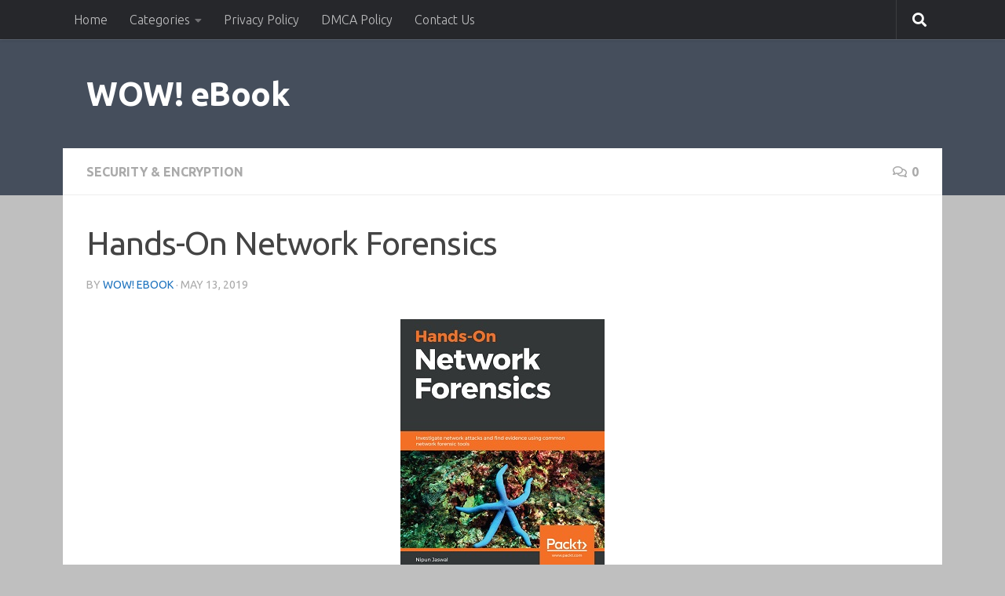

--- FILE ---
content_type: text/html; charset=UTF-8
request_url: https://www.wowebook.org/hands-on-network-forensics/
body_size: 14628
content:
<!DOCTYPE html>
<html class="no-js" lang="en-US">
<head>
  <meta charset="UTF-8">
  <meta name="viewport" content="width=device-width, initial-scale=1.0">
  <link rel="profile" href="https://gmpg.org/xfn/11" />
  <link rel="pingback" href="https://www.wowebook.org/xmlrpc.php">

  <meta name='robots' content='index, follow, max-image-preview:large, max-snippet:-1, max-video-preview:-1' />
<script>document.documentElement.className = document.documentElement.className.replace("no-js","js");</script>

	<!-- This site is optimized with the Yoast SEO Premium plugin v26.6 (Yoast SEO v26.6) - https://yoast.com/wordpress/plugins/seo/ -->
	<title>Hands-On Network Forensics - WOW! eBook</title>
	<meta name="description" content="Free Download Hands-On Network Forensics PDF eBooks, Magazines and Video Tutorials Online." />
	<link rel="canonical" href="https://www.wowebook.org/hands-on-network-forensics/" />
	<meta property="og:locale" content="en_US" />
	<meta property="og:type" content="article" />
	<meta property="og:title" content="Hands-On Network Forensics" />
	<meta property="og:description" content="Free Download Hands-On Network Forensics PDF eBooks, Magazines and Video Tutorials Online." />
	<meta property="og:url" content="https://www.wowebook.org/hands-on-network-forensics/" />
	<meta property="og:site_name" content="WOW! eBook" />
	<meta property="article:published_time" content="2019-05-13T19:54:05+00:00" />
	<meta property="article:modified_time" content="2019-09-22T16:31:04+00:00" />
	<meta property="og:image" content="https://www.wowebook.org/wp-content/uploads/2019/05/Hands-On-Network-Forensics.jpg" />
	<meta property="og:image:width" content="1" />
	<meta property="og:image:height" content="1" />
	<meta property="og:image:type" content="image/jpeg" />
	<meta name="author" content="WOW! eBook" />
	<meta name="twitter:card" content="summary_large_image" />
	<meta name="twitter:label1" content="Written by" />
	<meta name="twitter:data1" content="WOW! eBook" />
	<meta name="twitter:label2" content="Est. reading time" />
	<meta name="twitter:data2" content="1 minute" />
	<script type="application/ld+json" class="yoast-schema-graph">{"@context":"https://schema.org","@graph":[{"@type":"Article","@id":"https://www.wowebook.org/hands-on-network-forensics/#article","isPartOf":{"@id":"https://www.wowebook.org/hands-on-network-forensics/"},"author":{"name":"WOW! eBook","@id":"https://www.wowebook.org/#/schema/person/afca818de4cc11eda05ff997b8a84125"},"headline":"Hands-On Network Forensics","datePublished":"2019-05-13T19:54:05+00:00","dateModified":"2019-09-22T16:31:04+00:00","mainEntityOfPage":{"@id":"https://www.wowebook.org/hands-on-network-forensics/"},"wordCount":241,"commentCount":0,"publisher":{"@id":"https://www.wowebook.org/#organization"},"image":{"@id":"https://www.wowebook.org/hands-on-network-forensics/#primaryimage"},"thumbnailUrl":"https://www.wowebook.org/wp-content/uploads/2019/05/Hands-On-Network-Forensics.jpg","articleSection":["Security &amp; Encryption"],"inLanguage":"en-US","potentialAction":[{"@type":"CommentAction","name":"Comment","target":["https://www.wowebook.org/hands-on-network-forensics/#respond"]}]},{"@type":"WebPage","@id":"https://www.wowebook.org/hands-on-network-forensics/","url":"https://www.wowebook.org/hands-on-network-forensics/","name":"Hands-On Network Forensics - WOW! eBook","isPartOf":{"@id":"https://www.wowebook.org/#website"},"primaryImageOfPage":{"@id":"https://www.wowebook.org/hands-on-network-forensics/#primaryimage"},"image":{"@id":"https://www.wowebook.org/hands-on-network-forensics/#primaryimage"},"thumbnailUrl":"https://www.wowebook.org/wp-content/uploads/2019/05/Hands-On-Network-Forensics.jpg","datePublished":"2019-05-13T19:54:05+00:00","dateModified":"2019-09-22T16:31:04+00:00","description":"Free Download Hands-On Network Forensics PDF eBooks, Magazines and Video Tutorials Online.","breadcrumb":{"@id":"https://www.wowebook.org/hands-on-network-forensics/#breadcrumb"},"inLanguage":"en-US","potentialAction":[{"@type":"ReadAction","target":["https://www.wowebook.org/hands-on-network-forensics/"]}]},{"@type":"ImageObject","inLanguage":"en-US","@id":"https://www.wowebook.org/hands-on-network-forensics/#primaryimage","url":"https://www.wowebook.org/wp-content/uploads/2019/05/Hands-On-Network-Forensics.jpg","contentUrl":"https://www.wowebook.org/wp-content/uploads/2019/05/Hands-On-Network-Forensics.jpg","caption":"Hands-On Network Forensics"},{"@type":"BreadcrumbList","@id":"https://www.wowebook.org/hands-on-network-forensics/#breadcrumb","itemListElement":[{"@type":"ListItem","position":1,"name":"Home","item":"https://www.wowebook.org/"},{"@type":"ListItem","position":2,"name":"Security &amp; Encryption","item":"https://www.wowebook.org/category/security-encryption/"},{"@type":"ListItem","position":3,"name":"Hands-On Network Forensics"}]},{"@type":"WebSite","@id":"https://www.wowebook.org/#website","url":"https://www.wowebook.org/","name":"WOW! eBook","description":"Free PDF eBooks and Video Tutorials Download","publisher":{"@id":"https://www.wowebook.org/#organization"},"potentialAction":[{"@type":"SearchAction","target":{"@type":"EntryPoint","urlTemplate":"https://www.wowebook.org/?s={search_term_string}"},"query-input":{"@type":"PropertyValueSpecification","valueRequired":true,"valueName":"search_term_string"}}],"inLanguage":"en-US"},{"@type":"Organization","@id":"https://www.wowebook.org/#organization","name":"WOW! eBook","url":"https://www.wowebook.org/","logo":{"@type":"ImageObject","inLanguage":"en-US","@id":"https://www.wowebook.org/#/schema/logo/image/","url":"https://www.wowebook.org/wp-content/uploads/2024/06/wowebook.png","contentUrl":"https://www.wowebook.org/wp-content/uploads/2024/06/wowebook.png","width":175,"height":175,"caption":"WOW! eBook"},"image":{"@id":"https://www.wowebook.org/#/schema/logo/image/"}},{"@type":"Person","@id":"https://www.wowebook.org/#/schema/person/afca818de4cc11eda05ff997b8a84125","name":"WOW! eBook","sameAs":["https://www.wowebook.org"],"url":"https://www.wowebook.org/author/admin/"}]}</script>
	<!-- / Yoast SEO Premium plugin. -->


<link rel="alternate" type="application/rss+xml" title="WOW! eBook &raquo; Feed" href="https://www.wowebook.org/feed/" />
<link rel="alternate" type="application/rss+xml" title="WOW! eBook &raquo; Comments Feed" href="https://www.wowebook.org/comments/feed/" />
<link id="hu-user-gfont" href="//fonts.googleapis.com/css?family=Ubuntu:400,400italic,300italic,300,700&subset=latin,latin-ext" rel="stylesheet" type="text/css"><link rel="alternate" type="application/rss+xml" title="WOW! eBook &raquo; Hands-On Network Forensics Comments Feed" href="https://www.wowebook.org/hands-on-network-forensics/feed/" />
<link rel="alternate" title="oEmbed (JSON)" type="application/json+oembed" href="https://www.wowebook.org/wp-json/oembed/1.0/embed?url=https%3A%2F%2Fwww.wowebook.org%2Fhands-on-network-forensics%2F" />
<link rel="alternate" title="oEmbed (XML)" type="text/xml+oembed" href="https://www.wowebook.org/wp-json/oembed/1.0/embed?url=https%3A%2F%2Fwww.wowebook.org%2Fhands-on-network-forensics%2F&#038;format=xml" />
<style id='wp-img-auto-sizes-contain-inline-css'>
img:is([sizes=auto i],[sizes^="auto," i]){contain-intrinsic-size:3000px 1500px}
/*# sourceURL=wp-img-auto-sizes-contain-inline-css */
</style>
<style id='wp-emoji-styles-inline-css'>

	img.wp-smiley, img.emoji {
		display: inline !important;
		border: none !important;
		box-shadow: none !important;
		height: 1em !important;
		width: 1em !important;
		margin: 0 0.07em !important;
		vertical-align: -0.1em !important;
		background: none !important;
		padding: 0 !important;
	}
/*# sourceURL=wp-emoji-styles-inline-css */
</style>
<style id='wp-block-library-inline-css'>
:root{--wp-block-synced-color:#7a00df;--wp-block-synced-color--rgb:122,0,223;--wp-bound-block-color:var(--wp-block-synced-color);--wp-editor-canvas-background:#ddd;--wp-admin-theme-color:#007cba;--wp-admin-theme-color--rgb:0,124,186;--wp-admin-theme-color-darker-10:#006ba1;--wp-admin-theme-color-darker-10--rgb:0,107,160.5;--wp-admin-theme-color-darker-20:#005a87;--wp-admin-theme-color-darker-20--rgb:0,90,135;--wp-admin-border-width-focus:2px}@media (min-resolution:192dpi){:root{--wp-admin-border-width-focus:1.5px}}.wp-element-button{cursor:pointer}:root .has-very-light-gray-background-color{background-color:#eee}:root .has-very-dark-gray-background-color{background-color:#313131}:root .has-very-light-gray-color{color:#eee}:root .has-very-dark-gray-color{color:#313131}:root .has-vivid-green-cyan-to-vivid-cyan-blue-gradient-background{background:linear-gradient(135deg,#00d084,#0693e3)}:root .has-purple-crush-gradient-background{background:linear-gradient(135deg,#34e2e4,#4721fb 50%,#ab1dfe)}:root .has-hazy-dawn-gradient-background{background:linear-gradient(135deg,#faaca8,#dad0ec)}:root .has-subdued-olive-gradient-background{background:linear-gradient(135deg,#fafae1,#67a671)}:root .has-atomic-cream-gradient-background{background:linear-gradient(135deg,#fdd79a,#004a59)}:root .has-nightshade-gradient-background{background:linear-gradient(135deg,#330968,#31cdcf)}:root .has-midnight-gradient-background{background:linear-gradient(135deg,#020381,#2874fc)}:root{--wp--preset--font-size--normal:16px;--wp--preset--font-size--huge:42px}.has-regular-font-size{font-size:1em}.has-larger-font-size{font-size:2.625em}.has-normal-font-size{font-size:var(--wp--preset--font-size--normal)}.has-huge-font-size{font-size:var(--wp--preset--font-size--huge)}.has-text-align-center{text-align:center}.has-text-align-left{text-align:left}.has-text-align-right{text-align:right}.has-fit-text{white-space:nowrap!important}#end-resizable-editor-section{display:none}.aligncenter{clear:both}.items-justified-left{justify-content:flex-start}.items-justified-center{justify-content:center}.items-justified-right{justify-content:flex-end}.items-justified-space-between{justify-content:space-between}.screen-reader-text{border:0;clip-path:inset(50%);height:1px;margin:-1px;overflow:hidden;padding:0;position:absolute;width:1px;word-wrap:normal!important}.screen-reader-text:focus{background-color:#ddd;clip-path:none;color:#444;display:block;font-size:1em;height:auto;left:5px;line-height:normal;padding:15px 23px 14px;text-decoration:none;top:5px;width:auto;z-index:100000}html :where(.has-border-color){border-style:solid}html :where([style*=border-top-color]){border-top-style:solid}html :where([style*=border-right-color]){border-right-style:solid}html :where([style*=border-bottom-color]){border-bottom-style:solid}html :where([style*=border-left-color]){border-left-style:solid}html :where([style*=border-width]){border-style:solid}html :where([style*=border-top-width]){border-top-style:solid}html :where([style*=border-right-width]){border-right-style:solid}html :where([style*=border-bottom-width]){border-bottom-style:solid}html :where([style*=border-left-width]){border-left-style:solid}html :where(img[class*=wp-image-]){height:auto;max-width:100%}:where(figure){margin:0 0 1em}html :where(.is-position-sticky){--wp-admin--admin-bar--position-offset:var(--wp-admin--admin-bar--height,0px)}@media screen and (max-width:600px){html :where(.is-position-sticky){--wp-admin--admin-bar--position-offset:0px}}

/*# sourceURL=wp-block-library-inline-css */
</style><style id='global-styles-inline-css'>
:root{--wp--preset--aspect-ratio--square: 1;--wp--preset--aspect-ratio--4-3: 4/3;--wp--preset--aspect-ratio--3-4: 3/4;--wp--preset--aspect-ratio--3-2: 3/2;--wp--preset--aspect-ratio--2-3: 2/3;--wp--preset--aspect-ratio--16-9: 16/9;--wp--preset--aspect-ratio--9-16: 9/16;--wp--preset--color--black: #000000;--wp--preset--color--cyan-bluish-gray: #abb8c3;--wp--preset--color--white: #ffffff;--wp--preset--color--pale-pink: #f78da7;--wp--preset--color--vivid-red: #cf2e2e;--wp--preset--color--luminous-vivid-orange: #ff6900;--wp--preset--color--luminous-vivid-amber: #fcb900;--wp--preset--color--light-green-cyan: #7bdcb5;--wp--preset--color--vivid-green-cyan: #00d084;--wp--preset--color--pale-cyan-blue: #8ed1fc;--wp--preset--color--vivid-cyan-blue: #0693e3;--wp--preset--color--vivid-purple: #9b51e0;--wp--preset--gradient--vivid-cyan-blue-to-vivid-purple: linear-gradient(135deg,rgb(6,147,227) 0%,rgb(155,81,224) 100%);--wp--preset--gradient--light-green-cyan-to-vivid-green-cyan: linear-gradient(135deg,rgb(122,220,180) 0%,rgb(0,208,130) 100%);--wp--preset--gradient--luminous-vivid-amber-to-luminous-vivid-orange: linear-gradient(135deg,rgb(252,185,0) 0%,rgb(255,105,0) 100%);--wp--preset--gradient--luminous-vivid-orange-to-vivid-red: linear-gradient(135deg,rgb(255,105,0) 0%,rgb(207,46,46) 100%);--wp--preset--gradient--very-light-gray-to-cyan-bluish-gray: linear-gradient(135deg,rgb(238,238,238) 0%,rgb(169,184,195) 100%);--wp--preset--gradient--cool-to-warm-spectrum: linear-gradient(135deg,rgb(74,234,220) 0%,rgb(151,120,209) 20%,rgb(207,42,186) 40%,rgb(238,44,130) 60%,rgb(251,105,98) 80%,rgb(254,248,76) 100%);--wp--preset--gradient--blush-light-purple: linear-gradient(135deg,rgb(255,206,236) 0%,rgb(152,150,240) 100%);--wp--preset--gradient--blush-bordeaux: linear-gradient(135deg,rgb(254,205,165) 0%,rgb(254,45,45) 50%,rgb(107,0,62) 100%);--wp--preset--gradient--luminous-dusk: linear-gradient(135deg,rgb(255,203,112) 0%,rgb(199,81,192) 50%,rgb(65,88,208) 100%);--wp--preset--gradient--pale-ocean: linear-gradient(135deg,rgb(255,245,203) 0%,rgb(182,227,212) 50%,rgb(51,167,181) 100%);--wp--preset--gradient--electric-grass: linear-gradient(135deg,rgb(202,248,128) 0%,rgb(113,206,126) 100%);--wp--preset--gradient--midnight: linear-gradient(135deg,rgb(2,3,129) 0%,rgb(40,116,252) 100%);--wp--preset--font-size--small: 13px;--wp--preset--font-size--medium: 20px;--wp--preset--font-size--large: 36px;--wp--preset--font-size--x-large: 42px;--wp--preset--spacing--20: 0.44rem;--wp--preset--spacing--30: 0.67rem;--wp--preset--spacing--40: 1rem;--wp--preset--spacing--50: 1.5rem;--wp--preset--spacing--60: 2.25rem;--wp--preset--spacing--70: 3.38rem;--wp--preset--spacing--80: 5.06rem;--wp--preset--shadow--natural: 6px 6px 9px rgba(0, 0, 0, 0.2);--wp--preset--shadow--deep: 12px 12px 50px rgba(0, 0, 0, 0.4);--wp--preset--shadow--sharp: 6px 6px 0px rgba(0, 0, 0, 0.2);--wp--preset--shadow--outlined: 6px 6px 0px -3px rgb(255, 255, 255), 6px 6px rgb(0, 0, 0);--wp--preset--shadow--crisp: 6px 6px 0px rgb(0, 0, 0);}:where(.is-layout-flex){gap: 0.5em;}:where(.is-layout-grid){gap: 0.5em;}body .is-layout-flex{display: flex;}.is-layout-flex{flex-wrap: wrap;align-items: center;}.is-layout-flex > :is(*, div){margin: 0;}body .is-layout-grid{display: grid;}.is-layout-grid > :is(*, div){margin: 0;}:where(.wp-block-columns.is-layout-flex){gap: 2em;}:where(.wp-block-columns.is-layout-grid){gap: 2em;}:where(.wp-block-post-template.is-layout-flex){gap: 1.25em;}:where(.wp-block-post-template.is-layout-grid){gap: 1.25em;}.has-black-color{color: var(--wp--preset--color--black) !important;}.has-cyan-bluish-gray-color{color: var(--wp--preset--color--cyan-bluish-gray) !important;}.has-white-color{color: var(--wp--preset--color--white) !important;}.has-pale-pink-color{color: var(--wp--preset--color--pale-pink) !important;}.has-vivid-red-color{color: var(--wp--preset--color--vivid-red) !important;}.has-luminous-vivid-orange-color{color: var(--wp--preset--color--luminous-vivid-orange) !important;}.has-luminous-vivid-amber-color{color: var(--wp--preset--color--luminous-vivid-amber) !important;}.has-light-green-cyan-color{color: var(--wp--preset--color--light-green-cyan) !important;}.has-vivid-green-cyan-color{color: var(--wp--preset--color--vivid-green-cyan) !important;}.has-pale-cyan-blue-color{color: var(--wp--preset--color--pale-cyan-blue) !important;}.has-vivid-cyan-blue-color{color: var(--wp--preset--color--vivid-cyan-blue) !important;}.has-vivid-purple-color{color: var(--wp--preset--color--vivid-purple) !important;}.has-black-background-color{background-color: var(--wp--preset--color--black) !important;}.has-cyan-bluish-gray-background-color{background-color: var(--wp--preset--color--cyan-bluish-gray) !important;}.has-white-background-color{background-color: var(--wp--preset--color--white) !important;}.has-pale-pink-background-color{background-color: var(--wp--preset--color--pale-pink) !important;}.has-vivid-red-background-color{background-color: var(--wp--preset--color--vivid-red) !important;}.has-luminous-vivid-orange-background-color{background-color: var(--wp--preset--color--luminous-vivid-orange) !important;}.has-luminous-vivid-amber-background-color{background-color: var(--wp--preset--color--luminous-vivid-amber) !important;}.has-light-green-cyan-background-color{background-color: var(--wp--preset--color--light-green-cyan) !important;}.has-vivid-green-cyan-background-color{background-color: var(--wp--preset--color--vivid-green-cyan) !important;}.has-pale-cyan-blue-background-color{background-color: var(--wp--preset--color--pale-cyan-blue) !important;}.has-vivid-cyan-blue-background-color{background-color: var(--wp--preset--color--vivid-cyan-blue) !important;}.has-vivid-purple-background-color{background-color: var(--wp--preset--color--vivid-purple) !important;}.has-black-border-color{border-color: var(--wp--preset--color--black) !important;}.has-cyan-bluish-gray-border-color{border-color: var(--wp--preset--color--cyan-bluish-gray) !important;}.has-white-border-color{border-color: var(--wp--preset--color--white) !important;}.has-pale-pink-border-color{border-color: var(--wp--preset--color--pale-pink) !important;}.has-vivid-red-border-color{border-color: var(--wp--preset--color--vivid-red) !important;}.has-luminous-vivid-orange-border-color{border-color: var(--wp--preset--color--luminous-vivid-orange) !important;}.has-luminous-vivid-amber-border-color{border-color: var(--wp--preset--color--luminous-vivid-amber) !important;}.has-light-green-cyan-border-color{border-color: var(--wp--preset--color--light-green-cyan) !important;}.has-vivid-green-cyan-border-color{border-color: var(--wp--preset--color--vivid-green-cyan) !important;}.has-pale-cyan-blue-border-color{border-color: var(--wp--preset--color--pale-cyan-blue) !important;}.has-vivid-cyan-blue-border-color{border-color: var(--wp--preset--color--vivid-cyan-blue) !important;}.has-vivid-purple-border-color{border-color: var(--wp--preset--color--vivid-purple) !important;}.has-vivid-cyan-blue-to-vivid-purple-gradient-background{background: var(--wp--preset--gradient--vivid-cyan-blue-to-vivid-purple) !important;}.has-light-green-cyan-to-vivid-green-cyan-gradient-background{background: var(--wp--preset--gradient--light-green-cyan-to-vivid-green-cyan) !important;}.has-luminous-vivid-amber-to-luminous-vivid-orange-gradient-background{background: var(--wp--preset--gradient--luminous-vivid-amber-to-luminous-vivid-orange) !important;}.has-luminous-vivid-orange-to-vivid-red-gradient-background{background: var(--wp--preset--gradient--luminous-vivid-orange-to-vivid-red) !important;}.has-very-light-gray-to-cyan-bluish-gray-gradient-background{background: var(--wp--preset--gradient--very-light-gray-to-cyan-bluish-gray) !important;}.has-cool-to-warm-spectrum-gradient-background{background: var(--wp--preset--gradient--cool-to-warm-spectrum) !important;}.has-blush-light-purple-gradient-background{background: var(--wp--preset--gradient--blush-light-purple) !important;}.has-blush-bordeaux-gradient-background{background: var(--wp--preset--gradient--blush-bordeaux) !important;}.has-luminous-dusk-gradient-background{background: var(--wp--preset--gradient--luminous-dusk) !important;}.has-pale-ocean-gradient-background{background: var(--wp--preset--gradient--pale-ocean) !important;}.has-electric-grass-gradient-background{background: var(--wp--preset--gradient--electric-grass) !important;}.has-midnight-gradient-background{background: var(--wp--preset--gradient--midnight) !important;}.has-small-font-size{font-size: var(--wp--preset--font-size--small) !important;}.has-medium-font-size{font-size: var(--wp--preset--font-size--medium) !important;}.has-large-font-size{font-size: var(--wp--preset--font-size--large) !important;}.has-x-large-font-size{font-size: var(--wp--preset--font-size--x-large) !important;}
/*# sourceURL=global-styles-inline-css */
</style>

<style id='classic-theme-styles-inline-css'>
/*! This file is auto-generated */
.wp-block-button__link{color:#fff;background-color:#32373c;border-radius:9999px;box-shadow:none;text-decoration:none;padding:calc(.667em + 2px) calc(1.333em + 2px);font-size:1.125em}.wp-block-file__button{background:#32373c;color:#fff;text-decoration:none}
/*# sourceURL=/wp-includes/css/classic-themes.min.css */
</style>
<link rel='stylesheet' id='contact-form-7-css' href='https://www.wowebook.org/wp-content/plugins/contact-form-7/includes/css/styles.css?ver=6.1.4' media='all' />
<link rel='stylesheet' id='hueman-main-style-css' href='https://www.wowebook.org/wp-content/themes/hueman/assets/front/css/main.min.css?ver=3.7.27' media='all' />
<style id='hueman-main-style-inline-css'>
body { font-family:'Ubuntu', Arial, sans-serif;font-size:1.00rem }@media only screen and (min-width: 720px) {
        .nav > li { font-size:1.00rem; }
      }.container-inner { max-width: 1120px; }.sidebar .widget { padding-left: 20px; padding-right: 20px; padding-top: 20px; }::selection { background-color: #1e73be; }
::-moz-selection { background-color: #1e73be; }a,a>span.hu-external::after,.themeform label .required,#flexslider-featured .flex-direction-nav .flex-next:hover,#flexslider-featured .flex-direction-nav .flex-prev:hover,.post-hover:hover .post-title a,.post-title a:hover,.sidebar.s1 .post-nav li a:hover i,.content .post-nav li a:hover i,.post-related a:hover,.sidebar.s1 .widget_rss ul li a,#footer .widget_rss ul li a,.sidebar.s1 .widget_calendar a,#footer .widget_calendar a,.sidebar.s1 .alx-tab .tab-item-category a,.sidebar.s1 .alx-posts .post-item-category a,.sidebar.s1 .alx-tab li:hover .tab-item-title a,.sidebar.s1 .alx-tab li:hover .tab-item-comment a,.sidebar.s1 .alx-posts li:hover .post-item-title a,#footer .alx-tab .tab-item-category a,#footer .alx-posts .post-item-category a,#footer .alx-tab li:hover .tab-item-title a,#footer .alx-tab li:hover .tab-item-comment a,#footer .alx-posts li:hover .post-item-title a,.comment-tabs li.active a,.comment-awaiting-moderation,.child-menu a:hover,.child-menu .current_page_item > a,.wp-pagenavi a{ color: #1e73be; }input[type="submit"],.themeform button[type="submit"],.sidebar.s1 .sidebar-top,.sidebar.s1 .sidebar-toggle,#flexslider-featured .flex-control-nav li a.flex-active,.post-tags a:hover,.sidebar.s1 .widget_calendar caption,#footer .widget_calendar caption,.author-bio .bio-avatar:after,.commentlist li.bypostauthor > .comment-body:after,.commentlist li.comment-author-admin > .comment-body:after{ background-color: #1e73be; }.post-format .format-container { border-color: #1e73be; }.sidebar.s1 .alx-tabs-nav li.active a,#footer .alx-tabs-nav li.active a,.comment-tabs li.active a,.wp-pagenavi a:hover,.wp-pagenavi a:active,.wp-pagenavi span.current{ border-bottom-color: #1e73be!important; }.sidebar.s2 .post-nav li a:hover i,
.sidebar.s2 .widget_rss ul li a,
.sidebar.s2 .widget_calendar a,
.sidebar.s2 .alx-tab .tab-item-category a,
.sidebar.s2 .alx-posts .post-item-category a,
.sidebar.s2 .alx-tab li:hover .tab-item-title a,
.sidebar.s2 .alx-tab li:hover .tab-item-comment a,
.sidebar.s2 .alx-posts li:hover .post-item-title a { color: #dd9933; }
.sidebar.s2 .sidebar-top,.sidebar.s2 .sidebar-toggle,.post-comments,.jp-play-bar,.jp-volume-bar-value,.sidebar.s2 .widget_calendar caption{ background-color: #dd9933; }.sidebar.s2 .alx-tabs-nav li.active a { border-bottom-color: #dd9933; }
.post-comments::before { border-right-color: #dd9933; }
      .search-expand,
              #nav-topbar.nav-container { background-color: #26272b}@media only screen and (min-width: 720px) {
                #nav-topbar .nav ul { background-color: #26272b; }
              }.is-scrolled #header .nav-container.desktop-sticky,
              .is-scrolled #header .search-expand { background-color: #26272b; background-color: rgba(38,39,43,0.90) }.is-scrolled .topbar-transparent #nav-topbar.desktop-sticky .nav ul { background-color: #26272b; background-color: rgba(38,39,43,0.95) }#header #nav-mobile { background-color: #33363b; }.is-scrolled #header #nav-mobile { background-color: #33363b; background-color: rgba(51,54,59,0.90) }#nav-header.nav-container, #main-header-search .search-expand { background-color: #33363b; }
@media only screen and (min-width: 720px) {
  #nav-header .nav ul { background-color: #33363b; }
}
        body { background-color: #bfbfbf; }
/*# sourceURL=hueman-main-style-inline-css */
</style>
<link rel='stylesheet' id='hueman-font-awesome-css' href='https://www.wowebook.org/wp-content/themes/hueman/assets/front/css/font-awesome.min.css?ver=3.7.27' media='all' />
<script src="https://www.wowebook.org/wp-includes/js/jquery/jquery.min.js?ver=3.7.1" id="jquery-core-js"></script>
<script src="https://www.wowebook.org/wp-includes/js/jquery/jquery-migrate.min.js?ver=3.4.1" id="jquery-migrate-js"></script>
<link rel="https://api.w.org/" href="https://www.wowebook.org/wp-json/" /><link rel="alternate" title="JSON" type="application/json" href="https://www.wowebook.org/wp-json/wp/v2/posts/28394" /><link rel="EditURI" type="application/rsd+xml" title="RSD" href="https://www.wowebook.org/xmlrpc.php?rsd" />
<meta name="generator" content="WordPress 6.9" />
<link rel='shortlink' href='https://www.wowebook.org/?p=28394' />

		<!-- GA Google Analytics @ https://m0n.co/ga -->
		<script async src="https://www.googletagmanager.com/gtag/js?id=G-8RKXE6SGJN"></script>
		<script>
			window.dataLayer = window.dataLayer || [];
			function gtag(){dataLayer.push(arguments);}
			gtag('js', new Date());
			gtag('config', 'G-8RKXE6SGJN');
		</script>

	    <link rel="preload" as="font" type="font/woff2" href="https://www.wowebook.org/wp-content/themes/hueman/assets/front/webfonts/fa-brands-400.woff2?v=5.15.2" crossorigin="anonymous"/>
    <link rel="preload" as="font" type="font/woff2" href="https://www.wowebook.org/wp-content/themes/hueman/assets/front/webfonts/fa-regular-400.woff2?v=5.15.2" crossorigin="anonymous"/>
    <link rel="preload" as="font" type="font/woff2" href="https://www.wowebook.org/wp-content/themes/hueman/assets/front/webfonts/fa-solid-900.woff2?v=5.15.2" crossorigin="anonymous"/>
  <!--[if lt IE 9]>
<script src="https://www.wowebook.org/wp-content/themes/hueman/assets/front/js/ie/html5shiv-printshiv.min.js"></script>
<script src="https://www.wowebook.org/wp-content/themes/hueman/assets/front/js/ie/selectivizr.js"></script>
<![endif]-->
<link rel="icon" href="https://www.wowebook.org/wp-content/uploads/2018/10/cropped-wowebook-icon-32x32.png" sizes="32x32" />
<link rel="icon" href="https://www.wowebook.org/wp-content/uploads/2018/10/cropped-wowebook-icon-192x192.png" sizes="192x192" />
<link rel="apple-touch-icon" href="https://www.wowebook.org/wp-content/uploads/2018/10/cropped-wowebook-icon-180x180.png" />
<meta name="msapplication-TileImage" content="https://www.wowebook.org/wp-content/uploads/2018/10/cropped-wowebook-icon-270x270.png" />
<meta name="referrer" content="unsafe-url">
</head>

<body class="wp-singular post-template-default single single-post postid-28394 single-format-standard wp-embed-responsive wp-theme-hueman col-1c full-width topbar-enabled mobile-sidebar-hide header-desktop-sticky header-mobile-sticky hu-header-img-full-width hueman-3-7-27 chrome">
<div id="wrapper">
  <a class="screen-reader-text skip-link" href="#content">Skip to content</a>
  
  <header id="header" class="specific-mobile-menu-on one-mobile-menu mobile_menu   topbar-transparent no-header-img">
        <nav class="nav-container group mobile-menu mobile-sticky " id="nav-mobile" data-menu-id="header-1">
  <div class="mobile-title-logo-in-header"><p class="site-title">                  <a class="custom-logo-link" href="https://www.wowebook.org/" rel="home" title="WOW! eBook | Home page">WOW! eBook</a>                </p></div>
        
                    <!-- <div class="ham__navbar-toggler collapsed" aria-expanded="false">
          <div class="ham__navbar-span-wrapper">
            <span class="ham-toggler-menu__span"></span>
          </div>
        </div> -->
        <button class="ham__navbar-toggler-two collapsed" title="Menu" aria-expanded="false">
          <span class="ham__navbar-span-wrapper">
            <span class="line line-1"></span>
            <span class="line line-2"></span>
            <span class="line line-3"></span>
          </span>
        </button>
            
      <div class="nav-text"></div>
      <div class="nav-wrap container">
                  <ul class="nav container-inner group mobile-search">
                            <li>
                  <form role="search" method="get" class="search-form" action="https://www.wowebook.org/">
				<label>
					<span class="screen-reader-text">Search for:</span>
					<input type="search" class="search-field" placeholder="Search &hellip;" value="" name="s" />
				</label>
				<input type="submit" class="search-submit" value="Search" />
			</form>                </li>
                      </ul>
                <ul id="menu-mobile" class="nav container-inner group"><li id="menu-item-24647" class="menu-item menu-item-type-custom menu-item-object-custom menu-item-home menu-item-24647"><a href="https://www.wowebook.org/">Home</a></li>
<li id="menu-item-24648" class="menu-item menu-item-type-taxonomy menu-item-object-category menu-item-24648"><a href="https://www.wowebook.org/category/adobe/">Adobe</a></li>
<li id="menu-item-24649" class="menu-item menu-item-type-taxonomy menu-item-object-category menu-item-24649"><a href="https://www.wowebook.org/category/algorithms-cryptography/">Algorithms &amp; Cryptography</a></li>
<li id="menu-item-24650" class="menu-item menu-item-type-taxonomy menu-item-object-category menu-item-24650"><a href="https://www.wowebook.org/category/business-management/">Business &amp; Management</a></li>
<li id="menu-item-24651" class="menu-item menu-item-type-taxonomy menu-item-object-category menu-item-24651"><a href="https://www.wowebook.org/category/certification-education/">Certification &amp; Education</a></li>
<li id="menu-item-24652" class="menu-item menu-item-type-taxonomy menu-item-object-category menu-item-24652"><a href="https://www.wowebook.org/category/cloud-computing/">Cloud Computing</a></li>
<li id="menu-item-24653" class="menu-item menu-item-type-taxonomy menu-item-object-category menu-item-24653"><a href="https://www.wowebook.org/category/computer-science-computer-engineering/">Computer Science &amp; Computer Engineering</a></li>
<li id="menu-item-24654" class="menu-item menu-item-type-taxonomy menu-item-object-category menu-item-24654"><a href="https://www.wowebook.org/category/databases-big-data/">Databases &amp; Big Data</a></li>
<li id="menu-item-24655" class="menu-item menu-item-type-taxonomy menu-item-object-category menu-item-24655"><a href="https://www.wowebook.org/category/economics-finance-marketing/">Economics, Finance &amp; Marketing</a></li>
<li id="menu-item-24656" class="menu-item menu-item-type-taxonomy menu-item-object-category menu-item-24656"><a href="https://www.wowebook.org/category/embedded-systems/">Embedded Systems</a></li>
<li id="menu-item-24657" class="menu-item menu-item-type-taxonomy menu-item-object-category menu-item-24657"><a href="https://www.wowebook.org/category/engineering-technology/">Engineering &amp; Technology</a></li>
<li id="menu-item-24658" class="menu-item menu-item-type-taxonomy menu-item-object-category menu-item-24658"><a href="https://www.wowebook.org/category/game-development/">Game Development</a></li>
<li id="menu-item-24659" class="menu-item menu-item-type-taxonomy menu-item-object-category menu-item-24659"><a href="https://www.wowebook.org/category/graphics-design/">Graphics &amp; Design</a></li>
<li id="menu-item-24660" class="menu-item menu-item-type-taxonomy menu-item-object-category menu-item-24660"><a href="https://www.wowebook.org/category/hardware-diy/">Hardware &amp; DIY</a></li>
<li id="menu-item-26893" class="menu-item menu-item-type-taxonomy menu-item-object-category menu-item-26893"><a href="https://www.wowebook.org/category/internet-social-media/">Internet &amp; Social Media</a></li>
<li id="menu-item-28331" class="menu-item menu-item-type-taxonomy menu-item-object-category menu-item-28331"><a href="https://www.wowebook.org/category/magazines/">Magazines</a></li>
<li id="menu-item-24661" class="menu-item menu-item-type-taxonomy menu-item-object-category menu-item-24661"><a href="https://www.wowebook.org/category/microsoft/">Microsoft</a></li>
<li id="menu-item-24663" class="menu-item menu-item-type-taxonomy menu-item-object-category menu-item-24663"><a href="https://www.wowebook.org/category/mobile-development/">Mobile Development</a></li>
<li id="menu-item-24664" class="menu-item menu-item-type-taxonomy menu-item-object-category menu-item-24664"><a href="https://www.wowebook.org/category/networking-server/">Networking &amp; Server</a></li>
<li id="menu-item-24665" class="menu-item menu-item-type-taxonomy menu-item-object-category menu-item-24665"><a href="https://www.wowebook.org/category/open-source/">Open Source</a></li>
<li id="menu-item-24666" class="menu-item menu-item-type-taxonomy menu-item-object-category menu-item-24666"><a href="https://www.wowebook.org/category/operating-systems/">Operating Systems</a></li>
<li id="menu-item-24662" class="menu-item menu-item-type-taxonomy menu-item-object-category menu-item-24662"><a href="https://www.wowebook.org/category/other/">Other</a></li>
<li id="menu-item-24667" class="menu-item menu-item-type-taxonomy menu-item-object-category menu-item-24667"><a href="https://www.wowebook.org/category/parallel-programming/">Parallel Programming</a></li>
<li id="menu-item-24668" class="menu-item menu-item-type-taxonomy menu-item-object-category menu-item-24668"><a href="https://www.wowebook.org/category/photography-multimedia/">Photography &amp; Multimedia</a></li>
<li id="menu-item-24669" class="menu-item menu-item-type-taxonomy menu-item-object-category menu-item-24669"><a href="https://www.wowebook.org/category/programming/">Programming</a></li>
<li id="menu-item-24670" class="menu-item menu-item-type-taxonomy menu-item-object-category current-post-ancestor current-menu-parent current-post-parent menu-item-24670"><a href="https://www.wowebook.org/category/security-encryption/">Security &amp; Encryption</a></li>
<li id="menu-item-24671" class="menu-item menu-item-type-taxonomy menu-item-object-category menu-item-24671"><a href="https://www.wowebook.org/category/software-development/">Software Development</a></li>
<li id="menu-item-24672" class="menu-item menu-item-type-taxonomy menu-item-object-category menu-item-24672"><a href="https://www.wowebook.org/category/system-administration/">System Administration</a></li>
<li id="menu-item-24673" class="menu-item menu-item-type-taxonomy menu-item-object-category menu-item-24673"><a href="https://www.wowebook.org/category/video-tutorials/">Video Tutorials</a></li>
<li id="menu-item-24674" class="menu-item menu-item-type-taxonomy menu-item-object-category menu-item-24674"><a href="https://www.wowebook.org/category/web-development-design/">Web Development &amp; Design</a></li>
<li id="menu-item-39095" class="menu-item menu-item-type-post_type menu-item-object-page menu-item-privacy-policy menu-item-39095"><a rel="privacy-policy" href="https://www.wowebook.org/privacy-policy/">Privacy Policy</a></li>
<li id="menu-item-39096" class="menu-item menu-item-type-post_type menu-item-object-page menu-item-39096"><a href="https://www.wowebook.org/dmca-policy/">DMCA Policy</a></li>
<li id="menu-item-86793" class="menu-item menu-item-type-post_type menu-item-object-page menu-item-86793"><a href="https://www.wowebook.org/contact-us/">Contact Us</a></li>
</ul>      </div>
</nav><!--/#nav-topbar-->  
        <nav class="nav-container group desktop-menu desktop-sticky " id="nav-topbar" data-menu-id="header-2">
    <div class="nav-text"></div>
  <div class="topbar-toggle-down">
    <i class="fas fa-angle-double-down" aria-hidden="true" data-toggle="down" title="Expand menu"></i>
    <i class="fas fa-angle-double-up" aria-hidden="true" data-toggle="up" title="Collapse menu"></i>
  </div>
  <div class="nav-wrap container">
    <ul id="menu-desktop" class="nav container-inner group"><li id="menu-item-24591" class="menu-item menu-item-type-custom menu-item-object-custom menu-item-home menu-item-24591"><a href="https://www.wowebook.org/">Home</a></li>
<li id="menu-item-24595" class="menu-item menu-item-type-custom menu-item-object-custom menu-item-home menu-item-has-children menu-item-24595"><a href="https://www.wowebook.org/#">Categories</a>
<ul class="sub-menu">
	<li id="menu-item-24586" class="menu-item menu-item-type-custom menu-item-object-custom menu-item-home menu-item-has-children menu-item-24586"><a href="https://www.wowebook.org/#">A-E</a>
	<ul class="sub-menu">
		<li id="menu-item-24559" class="menu-item menu-item-type-taxonomy menu-item-object-category menu-item-24559"><a href="https://www.wowebook.org/category/adobe/">Adobe</a></li>
		<li id="menu-item-24560" class="menu-item menu-item-type-taxonomy menu-item-object-category menu-item-24560"><a href="https://www.wowebook.org/category/algorithms-cryptography/">Algorithms &amp; Cryptography</a></li>
		<li id="menu-item-24561" class="menu-item menu-item-type-taxonomy menu-item-object-category menu-item-24561"><a href="https://www.wowebook.org/category/business-management/">Business &amp; Management</a></li>
		<li id="menu-item-24562" class="menu-item menu-item-type-taxonomy menu-item-object-category menu-item-24562"><a href="https://www.wowebook.org/category/certification-education/">Certification &amp; Education</a></li>
		<li id="menu-item-24563" class="menu-item menu-item-type-taxonomy menu-item-object-category menu-item-24563"><a href="https://www.wowebook.org/category/cloud-computing/">Cloud Computing</a></li>
		<li id="menu-item-24564" class="menu-item menu-item-type-taxonomy menu-item-object-category menu-item-24564"><a href="https://www.wowebook.org/category/computer-science-computer-engineering/">Computer Science &amp; Computer Engineering</a></li>
		<li id="menu-item-24565" class="menu-item menu-item-type-taxonomy menu-item-object-category menu-item-24565"><a href="https://www.wowebook.org/category/databases-big-data/">Databases &amp; Big Data</a></li>
		<li id="menu-item-24566" class="menu-item menu-item-type-taxonomy menu-item-object-category menu-item-24566"><a href="https://www.wowebook.org/category/economics-finance-marketing/">Economics, Finance &amp; Marketing</a></li>
		<li id="menu-item-24567" class="menu-item menu-item-type-taxonomy menu-item-object-category menu-item-24567"><a href="https://www.wowebook.org/category/embedded-systems/">Embedded Systems</a></li>
		<li id="menu-item-24568" class="menu-item menu-item-type-taxonomy menu-item-object-category menu-item-24568"><a href="https://www.wowebook.org/category/engineering-technology/">Engineering &amp; Technology</a></li>
	</ul>
</li>
	<li id="menu-item-24587" class="menu-item menu-item-type-custom menu-item-object-custom menu-item-home menu-item-has-children menu-item-24587"><a href="https://www.wowebook.org/#">F-J</a>
	<ul class="sub-menu">
		<li id="menu-item-24569" class="menu-item menu-item-type-taxonomy menu-item-object-category menu-item-24569"><a href="https://www.wowebook.org/category/game-development/">Game Development</a></li>
		<li id="menu-item-24570" class="menu-item menu-item-type-taxonomy menu-item-object-category menu-item-24570"><a href="https://www.wowebook.org/category/graphics-design/">Graphics &amp; Design</a></li>
		<li id="menu-item-24571" class="menu-item menu-item-type-taxonomy menu-item-object-category menu-item-24571"><a href="https://www.wowebook.org/category/hardware-diy/">Hardware &amp; DIY</a></li>
		<li id="menu-item-26647" class="menu-item menu-item-type-taxonomy menu-item-object-category menu-item-26647"><a href="https://www.wowebook.org/category/internet-social-media/">Internet &amp; Social Media</a></li>
	</ul>
</li>
	<li id="menu-item-24588" class="menu-item menu-item-type-custom menu-item-object-custom menu-item-home menu-item-has-children menu-item-24588"><a href="https://www.wowebook.org/#">K-O</a>
	<ul class="sub-menu">
		<li id="menu-item-28330" class="menu-item menu-item-type-taxonomy menu-item-object-category menu-item-28330"><a href="https://www.wowebook.org/category/magazines/">Magazines</a></li>
		<li id="menu-item-24572" class="menu-item menu-item-type-taxonomy menu-item-object-category menu-item-24572"><a href="https://www.wowebook.org/category/microsoft/">Microsoft</a></li>
		<li id="menu-item-24573" class="menu-item menu-item-type-taxonomy menu-item-object-category menu-item-24573"><a href="https://www.wowebook.org/category/other/">Other</a></li>
		<li id="menu-item-24574" class="menu-item menu-item-type-taxonomy menu-item-object-category menu-item-24574"><a href="https://www.wowebook.org/category/mobile-development/">Mobile Development</a></li>
		<li id="menu-item-24575" class="menu-item menu-item-type-taxonomy menu-item-object-category menu-item-24575"><a href="https://www.wowebook.org/category/networking-server/">Networking &amp; Server</a></li>
		<li id="menu-item-24576" class="menu-item menu-item-type-taxonomy menu-item-object-category menu-item-24576"><a href="https://www.wowebook.org/category/open-source/">Open Source</a></li>
		<li id="menu-item-24577" class="menu-item menu-item-type-taxonomy menu-item-object-category menu-item-24577"><a href="https://www.wowebook.org/category/operating-systems/">Operating Systems</a></li>
	</ul>
</li>
	<li id="menu-item-24589" class="menu-item menu-item-type-custom menu-item-object-custom menu-item-home menu-item-has-children menu-item-24589"><a href="https://www.wowebook.org/#">P-T</a>
	<ul class="sub-menu">
		<li id="menu-item-24578" class="menu-item menu-item-type-taxonomy menu-item-object-category menu-item-24578"><a href="https://www.wowebook.org/category/parallel-programming/">Parallel Programming</a></li>
		<li id="menu-item-24579" class="menu-item menu-item-type-taxonomy menu-item-object-category menu-item-24579"><a href="https://www.wowebook.org/category/photography-multimedia/">Photography &amp; Multimedia</a></li>
		<li id="menu-item-24580" class="menu-item menu-item-type-taxonomy menu-item-object-category menu-item-24580"><a href="https://www.wowebook.org/category/programming/">Programming</a></li>
		<li id="menu-item-24581" class="menu-item menu-item-type-taxonomy menu-item-object-category current-post-ancestor current-menu-parent current-post-parent menu-item-24581"><a href="https://www.wowebook.org/category/security-encryption/">Security &amp; Encryption</a></li>
		<li id="menu-item-24582" class="menu-item menu-item-type-taxonomy menu-item-object-category menu-item-24582"><a href="https://www.wowebook.org/category/software-development/">Software Development</a></li>
		<li id="menu-item-24583" class="menu-item menu-item-type-taxonomy menu-item-object-category menu-item-24583"><a href="https://www.wowebook.org/category/system-administration/">System Administration</a></li>
	</ul>
</li>
	<li id="menu-item-24590" class="menu-item menu-item-type-custom menu-item-object-custom menu-item-home menu-item-has-children menu-item-24590"><a href="https://www.wowebook.org/#">U-Z</a>
	<ul class="sub-menu">
		<li id="menu-item-24584" class="menu-item menu-item-type-taxonomy menu-item-object-category menu-item-24584"><a href="https://www.wowebook.org/category/video-tutorials/">Video Tutorials</a></li>
		<li id="menu-item-24585" class="menu-item menu-item-type-taxonomy menu-item-object-category menu-item-24585"><a href="https://www.wowebook.org/category/web-development-design/">Web Development &amp; Design</a></li>
	</ul>
</li>
</ul>
</li>
<li id="menu-item-24592" class="menu-item menu-item-type-post_type menu-item-object-page menu-item-privacy-policy menu-item-24592"><a rel="privacy-policy" href="https://www.wowebook.org/privacy-policy/">Privacy Policy</a></li>
<li id="menu-item-24593" class="menu-item menu-item-type-post_type menu-item-object-page menu-item-24593"><a href="https://www.wowebook.org/dmca-policy/">DMCA Policy</a></li>
<li id="menu-item-86792" class="menu-item menu-item-type-post_type menu-item-object-page menu-item-86792"><a href="https://www.wowebook.org/contact-us/">Contact Us</a></li>
</ul>  </div>
      <div id="topbar-header-search" class="container">
      <div class="container-inner">
        <button class="toggle-search"><i class="fas fa-search"></i></button>
        <div class="search-expand">
          <div class="search-expand-inner"><form role="search" method="get" class="search-form" action="https://www.wowebook.org/">
				<label>
					<span class="screen-reader-text">Search for:</span>
					<input type="search" class="search-field" placeholder="Search &hellip;" value="" name="s" />
				</label>
				<input type="submit" class="search-submit" value="Search" />
			</form></div>
        </div>
      </div><!--/.container-inner-->
    </div><!--/.container-->
  
</nav><!--/#nav-topbar-->  
  <div class="container group">
        <div class="container-inner">

                    <div class="group hu-pad central-header-zone">
                  <div class="logo-tagline-group">
                      <p class="site-title">                  <a class="custom-logo-link" href="https://www.wowebook.org/" rel="home" title="WOW! eBook | Home page">WOW! eBook</a>                </p>                                        </div>

                                </div>
      
      
    </div><!--/.container-inner-->
      </div><!--/.container-->

</header><!--/#header-->
  
  <div class="container" id="page">
    <div class="container-inner">
            <div class="main">
        <div class="main-inner group">
          
              <main class="content" id="content">
              <div class="page-title hu-pad group">
          	    		<ul class="meta-single group">
    			<li class="category"><a href="https://www.wowebook.org/category/security-encryption/" rel="category tag">Security &amp; Encryption</a></li>
    			    			<li class="comments"><a href="https://www.wowebook.org/hands-on-network-forensics/#respond"><i class="far fa-comments"></i>0</a></li>
    			    		</ul>
            
    </div><!--/.page-title-->
          <div class="hu-pad group">
              <article class="post-28394 post type-post status-publish format-standard has-post-thumbnail hentry category-security-encryption">
    <div class="post-inner group">

      <h1 class="post-title entry-title">Hands-On Network Forensics</h1>
  <p class="post-byline">
       by     <span class="vcard author">
       <span class="fn"><a href="https://www.wowebook.org/author/admin/" title="Posts by WOW! eBook" rel="author">WOW! eBook</a></span>
     </span>
     &middot;
                          <span class="published">May 13, 2019</span>
          </p>

                                
      <div class="clear"></div>

      <div class="entry themeform">
        <div class="entry-inner">
          <h3><img fetchpriority="high" decoding="async" class="aligncenter size-full" src="http://wowebook.org/wp-content/uploads/2019/05/Hands-On-Network-Forensics.jpg" alt="Hands-On Network Forensics" width="260" height="320" /></h3>
<h3>eBook Details:</h3>
<ul>
<li><b>Paperback:</b> 358 pages</li>
<li><b>Publisher:</b> WOW! eBook (March 30, 2019)</li>
<li><b>Language:</b> English</li>
<li><b>ISBN-10:</b> 1789344522</li>
<li><b>ISBN-13:</b> 978-1789344523</li>
</ul>
<h3>eBook Description:</h3>
<p>Hands-On Network Forensics: Gain basic skills in network forensics and learn how to apply them effectively</p>
<p>Network forensics is a subset of digital forensics that deals with network attacks and their investigation. In the era of network attacks and malware threat, it’s now more important than ever to have skills to investigate network attacks and vulnerabilities.</p>
<p>Hands-On Network Forensics starts with the core concepts within network forensics, including coding, networking, forensics tools, and methodologies for forensic investigations. You’ll then explore the tools used for network forensics, followed by understanding how to apply those tools to a PCAP file and write the accompanying report. In addition to this, you will understand how statistical flow analysis, network enumeration, tunneling and encryption, and malware detection can be used to investigate your network. Towards the end of this book, you will discover how network correlation works and how to bring all the information from different types of network devices together.</p>
<p>What You Will Learn</p>
<ul>
<li>Discover and interpret encrypted traffic</li>
<li>Learn about various protocols</li>
<li>Understand the malware language over wire</li>
<li>Gain insights into the most widely used malware</li>
<li>Correlate data collected from attacks</li>
<li>Develop tools and custom scripts for network forensics automation</li>
</ul>
<p>By the end of this book, you will have gained hands-on experience of performing forensics analysis tasks.</p>
<span class='mb-center maxbutton-1-center'><span class='maxbutton-1-container mb-container'><a class="maxbutton-1 maxbutton maxbutton-download-link" target="_blank" title="CLICK TO DOWNLOAD" rel="noopener" href="https://www.wowebook.ws/1789344522"><span class='mb-text'>DOWNLOAD</span></a></span></span>
          <nav class="pagination group">
                      </nav><!--/.pagination-->
        </div>

        
        <div class="clear"></div>
      </div><!--/.entry-->

    </div><!--/.post-inner-->
  </article><!--/.post-->

<div class="clear"></div>



	<ul class="post-nav group">
				<li class="next"><strong>Next story&nbsp;</strong><a href="https://www.wowebook.org/hands-on-deep-learning-with-apache-spark/" rel="next"><i class="fas fa-chevron-right"></i><span>Hands-On Deep Learning with Apache Spark</span></a></li>
		
				<li class="previous"><strong>Previous story&nbsp;</strong><a href="https://www.wowebook.org/neural-network-projects-with-python/" rel="prev"><i class="fas fa-chevron-left"></i><span>Neural Network Projects with Python</span></a></li>
			</ul>



<section id="comments" class="themeform">

	
					<!-- comments open, no comments -->
		
	
		<div id="respond" class="comment-respond">
		<h3 id="reply-title" class="comment-reply-title">Leave a Reply <small><a rel="nofollow" id="cancel-comment-reply-link" href="/hands-on-network-forensics/#respond" style="display:none;">Cancel reply</a></small></h3><form action="https://www.wowebook.org/wp-comments-post.php" method="post" id="commentform" class="comment-form"><p class="comment-notes"><span id="email-notes">Your email address will not be published.</span> <span class="required-field-message">Required fields are marked <span class="required">*</span></span></p><p class="comment-form-comment"><label for="comment">Comment <span class="required">*</span></label> <textarea id="comment" name="comment" cols="45" rows="8" maxlength="65525" required="required"></textarea></p><p class="comment-form-author"><label for="author">Name <span class="required">*</span></label> <input id="author" name="author" type="text" value="" size="30" maxlength="245" autocomplete="name" required="required" /></p>
<p class="comment-form-email"><label for="email">Email <span class="required">*</span></label> <input id="email" name="email" type="text" value="" size="30" maxlength="100" aria-describedby="email-notes" autocomplete="email" required="required" /></p>
<p class="comment-form-url"><label for="url">Website</label> <input id="url" name="url" type="text" value="" size="30" maxlength="200" autocomplete="url" /></p>
<p class="comment-form-cookies-consent"><input id="wp-comment-cookies-consent" name="wp-comment-cookies-consent" type="checkbox" value="yes" /> <label for="wp-comment-cookies-consent">Save my name, email, and website in this browser for the next time I comment.</label></p>
	<script>document.addEventListener("DOMContentLoaded", function() { setTimeout(function(){ var e=document.getElementById("cf-turnstile-c-2851418331"); e&&!e.innerHTML.trim()&&(turnstile.remove("#cf-turnstile-c-2851418331"), turnstile.render("#cf-turnstile-c-2851418331", {sitekey:"0x4AAAAAAAJ2LrT8zc4l7xD0"})); }, 100); });</script>
	<p class="form-submit"><span id="cf-turnstile-c-2851418331" class="cf-turnstile cf-turnstile-comments" data-action="wordpress-comment" data-callback="" data-sitekey="0x4AAAAAAAJ2LrT8zc4l7xD0" data-theme="light" data-language="auto" data-appearance="always" data-size="" data-retry="auto" data-retry-interval="1000"></span><br class="cf-turnstile-br cf-turnstile-br-comments"><input name="submit" type="submit" id="submit" class="submit" value="Post Comment" /><script type="text/javascript">document.addEventListener("DOMContentLoaded", function() { document.body.addEventListener("click", function(event) { if (event.target.matches(".comment-reply-link, #cancel-comment-reply-link")) { turnstile.reset(".comment-form .cf-turnstile"); } }); });</script> <input type='hidden' name='comment_post_ID' value='28394' id='comment_post_ID' />
<input type='hidden' name='comment_parent' id='comment_parent' value='0' />
</p><p style="display: none;"><input type="hidden" id="akismet_comment_nonce" name="akismet_comment_nonce" value="32fde99a72" /></p><p style="display: none !important;" class="akismet-fields-container" data-prefix="ak_"><label>&#916;<textarea name="ak_hp_textarea" cols="45" rows="8" maxlength="100"></textarea></label><input type="hidden" id="ak_js_1" name="ak_js" value="171"/><script>document.getElementById( "ak_js_1" ).setAttribute( "value", ( new Date() ).getTime() );</script></p></form>	</div><!-- #respond -->
	
</section><!--/#comments-->          </div><!--/.hu-pad-->
            </main><!--/.content-->
          

        </div><!--/.main-inner-->
      </div><!--/.main-->
    </div><!--/.container-inner-->
  </div><!--/.container-->
    <footer id="footer">

    
    
    
    <section class="container" id="footer-bottom">
      <div class="container-inner">

        <a id="back-to-top" href="#"><i class="fas fa-angle-up"></i></a>

        <div class="hu-pad group">

          <div class="grid one-half">
                        
            <div id="copyright">
                <p>WOW! eBook © 2026. All Rights Reserved.</p>
            </div><!--/#copyright-->

            
          </div>

          <div class="grid one-half last">
                      </div>

        </div><!--/.hu-pad-->

      </div><!--/.container-inner-->
    </section><!--/.container-->

  </footer><!--/#footer-->

</div><!--/#wrapper-->

<script type="speculationrules">
{"prefetch":[{"source":"document","where":{"and":[{"href_matches":"/*"},{"not":{"href_matches":["/wp-*.php","/wp-admin/*","/wp-content/uploads/*","/wp-content/*","/wp-content/plugins/*","/wp-content/themes/hueman/*","/*\\?(.+)"]}},{"not":{"selector_matches":"a[rel~=\"nofollow\"]"}},{"not":{"selector_matches":".no-prefetch, .no-prefetch a"}}]},"eagerness":"conservative"}]}
</script>
<!--noptimize--><style type='text/css'>.mb-center.maxbutton-1-center{display:block !important;text-align:center !important}.mb-center.maxbutton-1-center .maxbutton-1-container.mb-container{display:block !important;margin:0px 0px 0px 0px !important}.mb-center.maxbutton-1-center .maxbutton-1-container.mb-container .maxbutton-1.maxbutton.maxbutton-download-link{position:relative !important;text-decoration:none !important;display:inline-block !important;vertical-align:middle !important;width:200px !important;height:50px !important;border:2px solid #004d80 !important;border-radius:4px 4px 4px 4px !important;background-color:#004d80 !important;box-shadow:0px 0px 2px 0px #004d80 !important}.mb-center.maxbutton-1-center .maxbutton-1-container.mb-container .maxbutton-1.maxbutton.maxbutton-download-link:hover{border-color:#d1691f !important;background-color:#d1691f !important;box-shadow:0px 0px 2px 0px #d1691f !important}.mb-center.maxbutton-1-center .maxbutton-1-container.mb-container .maxbutton-1.maxbutton.maxbutton-download-link .mb-text{color:#ffffff !important;font-family:Tahoma !important;font-size:15px !important;text-align:center !important;font-style:normal !important;font-weight:bold !important;line-height:1em !important;box-sizing:border-box !important;display:block !important;background-color:unset !important;padding:18px 0px 0px 0px !important;text-shadow:0px 0px 0px #004d80 !important}.mb-center.maxbutton-1-center .maxbutton-1-container.mb-container .maxbutton-1.maxbutton.maxbutton-download-link:hover .mb-text{color:#ffffff !important;text-shadow:0px 0px 0px #d1691f !important}@media only screen and (min-width:0px) and (max-width:480px){.mb-center.maxbutton-1-center .maxbutton-1-container.mb-container{width:90% !important;float:none !important}.mb-center.maxbutton-1-center .maxbutton-1-container.mb-container .maxbutton-1.maxbutton.maxbutton-download-link{width:90% !important}.mb-center.maxbutton-1-center .maxbutton-1-container.mb-container .maxbutton-1.maxbutton.maxbutton-download-link .mb-text{font-size:12px !important}}
</style><!--/noptimize-->
<script src="https://www.wowebook.org/wp-includes/js/dist/hooks.min.js?ver=dd5603f07f9220ed27f1" id="wp-hooks-js"></script>
<script src="https://www.wowebook.org/wp-includes/js/dist/i18n.min.js?ver=c26c3dc7bed366793375" id="wp-i18n-js"></script>
<script id="wp-i18n-js-after">
wp.i18n.setLocaleData( { 'text direction\u0004ltr': [ 'ltr' ] } );
//# sourceURL=wp-i18n-js-after
</script>
<script src="https://www.wowebook.org/wp-content/plugins/contact-form-7/includes/swv/js/index.js?ver=6.1.4" id="swv-js"></script>
<script id="contact-form-7-js-before">
var wpcf7 = {
    "api": {
        "root": "https:\/\/www.wowebook.org\/wp-json\/",
        "namespace": "contact-form-7\/v1"
    }
};
//# sourceURL=contact-form-7-js-before
</script>
<script src="https://www.wowebook.org/wp-content/plugins/contact-form-7/includes/js/index.js?ver=6.1.4" id="contact-form-7-js"></script>
<script src="https://www.wowebook.org/wp-includes/js/underscore.min.js?ver=1.13.7" id="underscore-js"></script>
<script id="hu-front-scripts-js-extra">
var HUParams = {"_disabled":[],"SmoothScroll":{"Enabled":false,"Options":{"touchpadSupport":false}},"centerAllImg":"1","timerOnScrollAllBrowsers":"1","extLinksStyle":"","extLinksTargetExt":"","extLinksSkipSelectors":{"classes":["btn","button"],"ids":[]},"imgSmartLoadEnabled":"","imgSmartLoadOpts":{"parentSelectors":[".container .content",".post-row",".container .sidebar","#footer","#header-widgets"],"opts":{"excludeImg":[".tc-holder-img"],"fadeIn_options":100,"threshold":0}},"goldenRatio":"1.618","gridGoldenRatioLimit":"350","sbStickyUserSettings":{"desktop":false,"mobile":false},"sidebarOneWidth":"340","sidebarTwoWidth":"260","isWPMobile":"","menuStickyUserSettings":{"desktop":"stick_always","mobile":"stick_always"},"mobileSubmenuExpandOnClick":"","submenuTogglerIcon":"\u003Ci class=\"fas fa-angle-down\"\u003E\u003C/i\u003E","isDevMode":"","ajaxUrl":"https://www.wowebook.org/?huajax=1","frontNonce":{"id":"HuFrontNonce","handle":"e8ce8cbd1d"},"isWelcomeNoteOn":"","welcomeContent":"","i18n":{"collapsibleExpand":"Expand","collapsibleCollapse":"Collapse"},"deferFontAwesome":"","fontAwesomeUrl":"https://www.wowebook.org/wp-content/themes/hueman/assets/front/css/font-awesome.min.css?3.7.27","mainScriptUrl":"https://www.wowebook.org/wp-content/themes/hueman/assets/front/js/scripts.min.js?3.7.27","flexSliderNeeded":"","flexSliderOptions":{"is_rtl":false,"has_touch_support":true,"is_slideshow":false,"slideshow_speed":5000}};
//# sourceURL=hu-front-scripts-js-extra
</script>
<script src="https://www.wowebook.org/wp-content/themes/hueman/assets/front/js/scripts.min.js?ver=3.7.27" id="hu-front-scripts-js" defer></script>
<script src="https://www.wowebook.org/wp-includes/js/comment-reply.min.js?ver=6.9" id="comment-reply-js" async data-wp-strategy="async" fetchpriority="low"></script>
<script src="https://challenges.cloudflare.com/turnstile/v0/api.js?render=auto" id="cfturnstile-js" defer data-wp-strategy="defer"></script>
<script defer src="https://www.wowebook.org/wp-content/plugins/akismet/_inc/akismet-frontend.js?ver=1763011866" id="akismet-frontend-js"></script>
<script id="wp-emoji-settings" type="application/json">
{"baseUrl":"https://s.w.org/images/core/emoji/17.0.2/72x72/","ext":".png","svgUrl":"https://s.w.org/images/core/emoji/17.0.2/svg/","svgExt":".svg","source":{"concatemoji":"https://www.wowebook.org/wp-includes/js/wp-emoji-release.min.js?ver=6.9"}}
</script>
<script type="module">
/*! This file is auto-generated */
const a=JSON.parse(document.getElementById("wp-emoji-settings").textContent),o=(window._wpemojiSettings=a,"wpEmojiSettingsSupports"),s=["flag","emoji"];function i(e){try{var t={supportTests:e,timestamp:(new Date).valueOf()};sessionStorage.setItem(o,JSON.stringify(t))}catch(e){}}function c(e,t,n){e.clearRect(0,0,e.canvas.width,e.canvas.height),e.fillText(t,0,0);t=new Uint32Array(e.getImageData(0,0,e.canvas.width,e.canvas.height).data);e.clearRect(0,0,e.canvas.width,e.canvas.height),e.fillText(n,0,0);const a=new Uint32Array(e.getImageData(0,0,e.canvas.width,e.canvas.height).data);return t.every((e,t)=>e===a[t])}function p(e,t){e.clearRect(0,0,e.canvas.width,e.canvas.height),e.fillText(t,0,0);var n=e.getImageData(16,16,1,1);for(let e=0;e<n.data.length;e++)if(0!==n.data[e])return!1;return!0}function u(e,t,n,a){switch(t){case"flag":return n(e,"\ud83c\udff3\ufe0f\u200d\u26a7\ufe0f","\ud83c\udff3\ufe0f\u200b\u26a7\ufe0f")?!1:!n(e,"\ud83c\udde8\ud83c\uddf6","\ud83c\udde8\u200b\ud83c\uddf6")&&!n(e,"\ud83c\udff4\udb40\udc67\udb40\udc62\udb40\udc65\udb40\udc6e\udb40\udc67\udb40\udc7f","\ud83c\udff4\u200b\udb40\udc67\u200b\udb40\udc62\u200b\udb40\udc65\u200b\udb40\udc6e\u200b\udb40\udc67\u200b\udb40\udc7f");case"emoji":return!a(e,"\ud83e\u1fac8")}return!1}function f(e,t,n,a){let r;const o=(r="undefined"!=typeof WorkerGlobalScope&&self instanceof WorkerGlobalScope?new OffscreenCanvas(300,150):document.createElement("canvas")).getContext("2d",{willReadFrequently:!0}),s=(o.textBaseline="top",o.font="600 32px Arial",{});return e.forEach(e=>{s[e]=t(o,e,n,a)}),s}function r(e){var t=document.createElement("script");t.src=e,t.defer=!0,document.head.appendChild(t)}a.supports={everything:!0,everythingExceptFlag:!0},new Promise(t=>{let n=function(){try{var e=JSON.parse(sessionStorage.getItem(o));if("object"==typeof e&&"number"==typeof e.timestamp&&(new Date).valueOf()<e.timestamp+604800&&"object"==typeof e.supportTests)return e.supportTests}catch(e){}return null}();if(!n){if("undefined"!=typeof Worker&&"undefined"!=typeof OffscreenCanvas&&"undefined"!=typeof URL&&URL.createObjectURL&&"undefined"!=typeof Blob)try{var e="postMessage("+f.toString()+"("+[JSON.stringify(s),u.toString(),c.toString(),p.toString()].join(",")+"));",a=new Blob([e],{type:"text/javascript"});const r=new Worker(URL.createObjectURL(a),{name:"wpTestEmojiSupports"});return void(r.onmessage=e=>{i(n=e.data),r.terminate(),t(n)})}catch(e){}i(n=f(s,u,c,p))}t(n)}).then(e=>{for(const n in e)a.supports[n]=e[n],a.supports.everything=a.supports.everything&&a.supports[n],"flag"!==n&&(a.supports.everythingExceptFlag=a.supports.everythingExceptFlag&&a.supports[n]);var t;a.supports.everythingExceptFlag=a.supports.everythingExceptFlag&&!a.supports.flag,a.supports.everything||((t=a.source||{}).concatemoji?r(t.concatemoji):t.wpemoji&&t.twemoji&&(r(t.twemoji),r(t.wpemoji)))});
//# sourceURL=https://www.wowebook.org/wp-includes/js/wp-emoji-loader.min.js
</script>
<!--[if lt IE 9]>
<script src="https://www.wowebook.org/wp-content/themes/hueman/assets/front/js/ie/respond.js"></script>
<![endif]-->
<script>(function(){function c(){var b=a.contentDocument||a.contentWindow.document;if(b){var d=b.createElement('script');d.innerHTML="window.__CF$cv$params={r:'9c0689bf68e6e20b',t:'MTc2ODgyNzg2OA=='};var a=document.createElement('script');a.src='/cdn-cgi/challenge-platform/scripts/jsd/main.js';document.getElementsByTagName('head')[0].appendChild(a);";b.getElementsByTagName('head')[0].appendChild(d)}}if(document.body){var a=document.createElement('iframe');a.height=1;a.width=1;a.style.position='absolute';a.style.top=0;a.style.left=0;a.style.border='none';a.style.visibility='hidden';document.body.appendChild(a);if('loading'!==document.readyState)c();else if(window.addEventListener)document.addEventListener('DOMContentLoaded',c);else{var e=document.onreadystatechange||function(){};document.onreadystatechange=function(b){e(b);'loading'!==document.readyState&&(document.onreadystatechange=e,c())}}}})();</script></body>
</html>